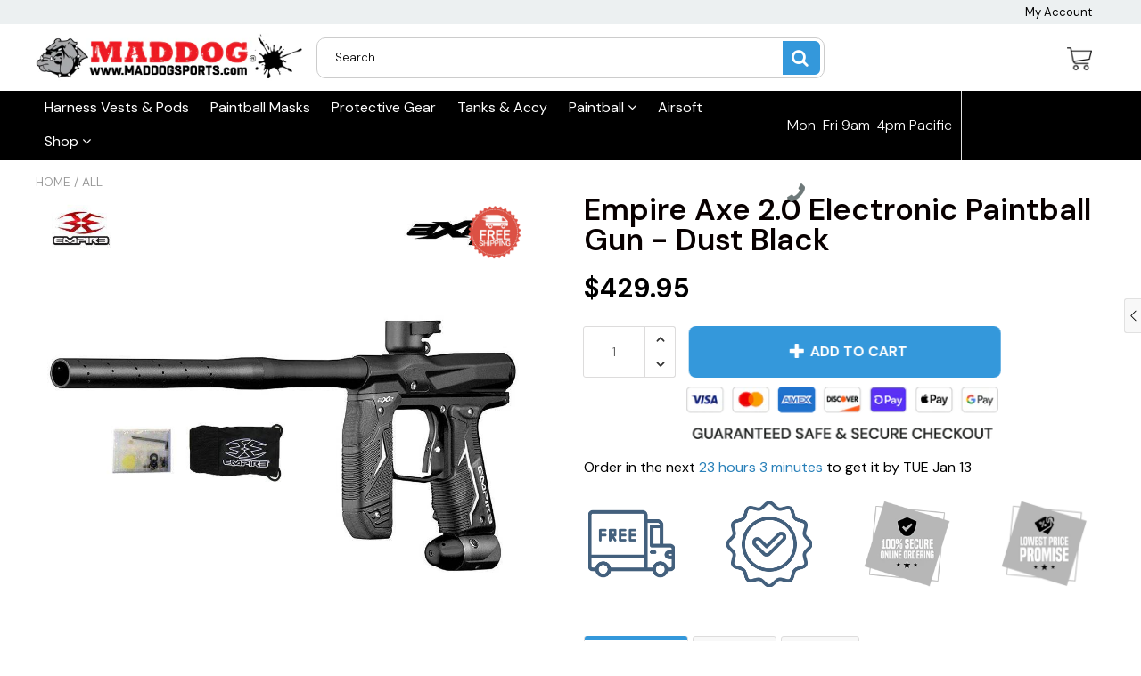

--- FILE ---
content_type: image/svg+xml
request_url: https://maddogsports.com/cdn/shop/t/11/assets/icon_cart_close.svg
body_size: -525
content:
<svg width="18" height="18" viewBox="0 0 18 18" fill="none" xmlns="http://www.w3.org/2000/svg">
<rect width="18" height="18" rx="2" fill="#DADADA"/>
<path d="M9.63649 9.00009L11.5595 7.07703L11.9561 6.68046C12.0146 6.62196 12.0146 6.52689 11.9561 6.46839L11.5318 6.04406C11.4733 5.98556 11.3782 5.98556 11.3197 6.04406L9.00009 8.3637L6.68046 6.04388C6.62196 5.98537 6.52689 5.98537 6.46839 6.04388L6.04388 6.4682C5.98537 6.5267 5.98537 6.62177 6.04388 6.68027L8.3637 9.00009L6.04388 11.3197C5.98537 11.3782 5.98537 11.4733 6.04388 11.5318L6.4682 11.9561C6.5267 12.0146 6.62177 12.0146 6.68027 11.9561L9.00009 9.63649L10.9232 11.5595L11.3197 11.9561C11.3782 12.0146 11.4733 12.0146 11.5318 11.9561L11.9561 11.5318C12.0146 11.4733 12.0146 11.3782 11.9561 11.3197L9.63649 9.00009Z" fill="white"/>
</svg>
